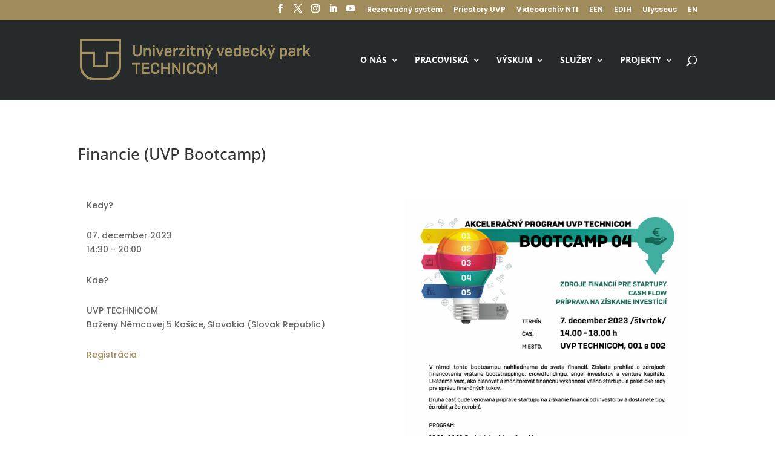

--- FILE ---
content_type: text/css
request_url: https://uvptechnicom.sk/wp-content/et-cache/29027/et-divi-dynamic-tb-18079-29027-late.css
body_size: 91
content:
@font-face{font-family:ETmodules;font-display:block;src:url(//uvptechnicom.sk/wp-content/themes/Divi/core/admin/fonts/modules/all/modules.eot);src:url(//uvptechnicom.sk/wp-content/themes/Divi/core/admin/fonts/modules/all/modules.eot?#iefix) format("embedded-opentype"),url(//uvptechnicom.sk/wp-content/themes/Divi/core/admin/fonts/modules/all/modules.woff) format("woff"),url(//uvptechnicom.sk/wp-content/themes/Divi/core/admin/fonts/modules/all/modules.ttf) format("truetype"),url(//uvptechnicom.sk/wp-content/themes/Divi/core/admin/fonts/modules/all/modules.svg#ETmodules) format("svg");font-weight:400;font-style:normal}